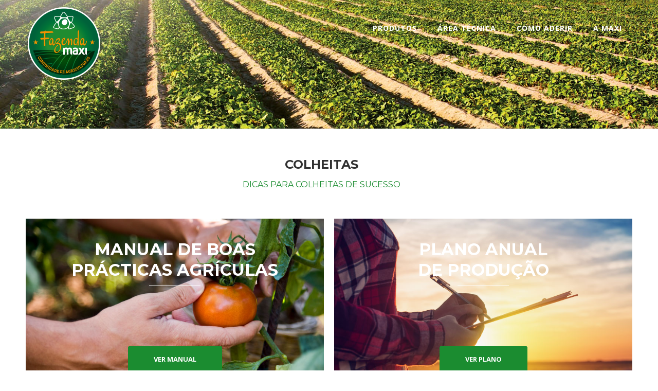

--- FILE ---
content_type: text/html; charset=UTF-8
request_url: https://www.fazendamaxi.co.ao/area-tecnica/colheitas/
body_size: 11772
content:
<!DOCTYPE html>
<!--[if lt IE 7]>      <html class="no-js ie lt-ie9 lt-ie8 lt-ie7" lang="pt-PT" prefix="og: https://ogp.me/ns#"> <![endif]-->
<!--[if IE 7]>         <html class="no-js ie lt-ie9 lt-ie8" lang="pt-PT" prefix="og: https://ogp.me/ns#"> <![endif]-->
<!--[if IE 8]>         <html class="no-js ie lt-ie9" lang="pt-PT" prefix="og: https://ogp.me/ns#"> <![endif]-->
<!--[if gt IE 8]>      <html class="no-js ie lt-ie10" lang="pt-PT" prefix="og: https://ogp.me/ns#"> <![endif]-->
<!--[if gt IE 9]><!--> <html class="no-ie" lang="pt-PT" prefix="og: https://ogp.me/ns#"> <!--<![endif]-->
<head>
    <meta charset="utf-8">
    		<link rel="icon" type="image/png" href="https://www.fazendamaxi.co.ao/wp-content/uploads/favicon-16x16-1.png" />
				<link rel="apple-touch-icon" href="https://www.fazendamaxi.co.ao/wp-content/uploads/android-icon-36x36-1.png">
				<link rel="apple-touch-icon" sizes="76x76" href="https://www.fazendamaxi.co.ao/wp-content/uploads/apple-icon-76x76-1.png">
				<link rel="apple-touch-icon" sizes="120x120" href="https://www.fazendamaxi.co.ao/wp-content/uploads/apple-icon-120x120-1.png">
				<link rel="apple-touch-icon" sizes="152x152" href="https://www.fazendamaxi.co.ao/wp-content/uploads/apple-icon-152x152-1.png">
	    <meta name="viewport" content="width=device-width, initial-scale=1.0" />
    <!--[if lte IE 9]>
        <script src="https://www.fazendamaxi.co.ao/wp-content/themes/dfd-ronneby/assets/js/html5shiv.js"></script>
    <![endif]-->
    <!--[if lte IE 8]>
        <script src="https://www.fazendamaxi.co.ao/wp-content/themes/dfd-ronneby/assets/js/excanvas.compiled.js"></script>
    <![endif]-->
    
	<link rel="alternate" type="application/rss+xml" title="Fazenda Maxi Feed" href="https://www.fazendamaxi.co.ao/feed/">
<script>!function(e,c){e[c]=e[c]+(e[c]&&" ")+"quform-js"}(document.documentElement,"className");</script>
<!-- Search Engine Optimization by Rank Math - https://s.rankmath.com/home -->
<title>Colheitas - Fazenda Maxi</title>
<meta name="description" content="COLHEITASMANUAL DE BOAS PRÁCTICAS AGRÍCULASPLANO ANUAL DE PRODUÇÃO"/>
<meta name="robots" content="index, follow, max-snippet:-1, max-video-preview:-1, max-image-preview:large"/>
<link rel="canonical" href="https://www.fazendamaxi.co.ao/area-tecnica/colheitas/" />
<meta property="og:locale" content="pt_PT" />
<meta property="og:type" content="article" />
<meta property="og:title" content="Colheitas - Fazenda Maxi" />
<meta property="og:description" content="COLHEITASMANUAL DE BOAS PRÁCTICAS AGRÍCULASPLANO ANUAL DE PRODUÇÃO" />
<meta property="og:url" content="https://www.fazendamaxi.co.ao/area-tecnica/colheitas/" />
<meta property="og:site_name" content="Fazenda Maxi" />
<meta property="og:updated_time" content="2019-08-11T20:18:17+00:00" />
<meta property="og:image" content="https://www.fazendamaxi.co.ao/wp-content/uploads/2019/02/csdcsd.jpg" />
<meta property="og:image:secure_url" content="https://www.fazendamaxi.co.ao/wp-content/uploads/2019/02/csdcsd.jpg" />
<meta property="og:image:width" content="1920" />
<meta property="og:image:height" content="1080" />
<meta property="og:image:alt" content="Colheitas" />
<meta property="og:image:type" content="image/jpeg" />
<meta name="twitter:card" content="summary_large_image" />
<meta name="twitter:title" content="Colheitas - Fazenda Maxi" />
<meta name="twitter:description" content="COLHEITASMANUAL DE BOAS PRÁCTICAS AGRÍCULASPLANO ANUAL DE PRODUÇÃO" />
<meta name="twitter:image" content="https://www.fazendamaxi.co.ao/wp-content/uploads/2019/02/csdcsd.jpg" />
<meta name="twitter:label1" content="Time to read" />
<meta name="twitter:data1" content="3 minutes" />
<!-- /Rank Math WordPress SEO plugin -->

<link rel='dns-prefetch' href='//fonts.googleapis.com' />
<link rel='dns-prefetch' href='//s.w.org' />
<link rel="alternate" type="application/rss+xml" title="Fazenda Maxi &raquo; Feed" href="https://www.fazendamaxi.co.ao/feed/" />
<link rel="alternate" type="application/rss+xml" title="Fazenda Maxi &raquo; Feed de comentários" href="https://www.fazendamaxi.co.ao/comments/feed/" />
<script type="text/javascript">
window._wpemojiSettings = {"baseUrl":"https:\/\/s.w.org\/images\/core\/emoji\/13.1.0\/72x72\/","ext":".png","svgUrl":"https:\/\/s.w.org\/images\/core\/emoji\/13.1.0\/svg\/","svgExt":".svg","source":{"concatemoji":"https:\/\/www.fazendamaxi.co.ao\/wp-includes\/js\/wp-emoji-release.min.js?ver=5.9.12"}};
/*! This file is auto-generated */
!function(e,a,t){var n,r,o,i=a.createElement("canvas"),p=i.getContext&&i.getContext("2d");function s(e,t){var a=String.fromCharCode;p.clearRect(0,0,i.width,i.height),p.fillText(a.apply(this,e),0,0);e=i.toDataURL();return p.clearRect(0,0,i.width,i.height),p.fillText(a.apply(this,t),0,0),e===i.toDataURL()}function c(e){var t=a.createElement("script");t.src=e,t.defer=t.type="text/javascript",a.getElementsByTagName("head")[0].appendChild(t)}for(o=Array("flag","emoji"),t.supports={everything:!0,everythingExceptFlag:!0},r=0;r<o.length;r++)t.supports[o[r]]=function(e){if(!p||!p.fillText)return!1;switch(p.textBaseline="top",p.font="600 32px Arial",e){case"flag":return s([127987,65039,8205,9895,65039],[127987,65039,8203,9895,65039])?!1:!s([55356,56826,55356,56819],[55356,56826,8203,55356,56819])&&!s([55356,57332,56128,56423,56128,56418,56128,56421,56128,56430,56128,56423,56128,56447],[55356,57332,8203,56128,56423,8203,56128,56418,8203,56128,56421,8203,56128,56430,8203,56128,56423,8203,56128,56447]);case"emoji":return!s([10084,65039,8205,55357,56613],[10084,65039,8203,55357,56613])}return!1}(o[r]),t.supports.everything=t.supports.everything&&t.supports[o[r]],"flag"!==o[r]&&(t.supports.everythingExceptFlag=t.supports.everythingExceptFlag&&t.supports[o[r]]);t.supports.everythingExceptFlag=t.supports.everythingExceptFlag&&!t.supports.flag,t.DOMReady=!1,t.readyCallback=function(){t.DOMReady=!0},t.supports.everything||(n=function(){t.readyCallback()},a.addEventListener?(a.addEventListener("DOMContentLoaded",n,!1),e.addEventListener("load",n,!1)):(e.attachEvent("onload",n),a.attachEvent("onreadystatechange",function(){"complete"===a.readyState&&t.readyCallback()})),(n=t.source||{}).concatemoji?c(n.concatemoji):n.wpemoji&&n.twemoji&&(c(n.twemoji),c(n.wpemoji)))}(window,document,window._wpemojiSettings);
</script>
<style type="text/css">
img.wp-smiley,
img.emoji {
	display: inline !important;
	border: none !important;
	box-shadow: none !important;
	height: 1em !important;
	width: 1em !important;
	margin: 0 0.07em !important;
	vertical-align: -0.1em !important;
	background: none !important;
	padding: 0 !important;
}
</style>
	<link rel="stylesheet" href="https://www.fazendamaxi.co.ao/wp-content/themes/dfd-ronneby/assets/fonts/dfd_icon_set/dfd_icon_set.css?ver=5.9.12">
<link rel="stylesheet" href="https://www.fazendamaxi.co.ao/wp-includes/css/dist/block-library/style.min.css?ver=5.9.12">
<style id='global-styles-inline-css' type='text/css'>
body{--wp--preset--color--black: #000000;--wp--preset--color--cyan-bluish-gray: #abb8c3;--wp--preset--color--white: #ffffff;--wp--preset--color--pale-pink: #f78da7;--wp--preset--color--vivid-red: #cf2e2e;--wp--preset--color--luminous-vivid-orange: #ff6900;--wp--preset--color--luminous-vivid-amber: #fcb900;--wp--preset--color--light-green-cyan: #7bdcb5;--wp--preset--color--vivid-green-cyan: #00d084;--wp--preset--color--pale-cyan-blue: #8ed1fc;--wp--preset--color--vivid-cyan-blue: #0693e3;--wp--preset--color--vivid-purple: #9b51e0;--wp--preset--gradient--vivid-cyan-blue-to-vivid-purple: linear-gradient(135deg,rgba(6,147,227,1) 0%,rgb(155,81,224) 100%);--wp--preset--gradient--light-green-cyan-to-vivid-green-cyan: linear-gradient(135deg,rgb(122,220,180) 0%,rgb(0,208,130) 100%);--wp--preset--gradient--luminous-vivid-amber-to-luminous-vivid-orange: linear-gradient(135deg,rgba(252,185,0,1) 0%,rgba(255,105,0,1) 100%);--wp--preset--gradient--luminous-vivid-orange-to-vivid-red: linear-gradient(135deg,rgba(255,105,0,1) 0%,rgb(207,46,46) 100%);--wp--preset--gradient--very-light-gray-to-cyan-bluish-gray: linear-gradient(135deg,rgb(238,238,238) 0%,rgb(169,184,195) 100%);--wp--preset--gradient--cool-to-warm-spectrum: linear-gradient(135deg,rgb(74,234,220) 0%,rgb(151,120,209) 20%,rgb(207,42,186) 40%,rgb(238,44,130) 60%,rgb(251,105,98) 80%,rgb(254,248,76) 100%);--wp--preset--gradient--blush-light-purple: linear-gradient(135deg,rgb(255,206,236) 0%,rgb(152,150,240) 100%);--wp--preset--gradient--blush-bordeaux: linear-gradient(135deg,rgb(254,205,165) 0%,rgb(254,45,45) 50%,rgb(107,0,62) 100%);--wp--preset--gradient--luminous-dusk: linear-gradient(135deg,rgb(255,203,112) 0%,rgb(199,81,192) 50%,rgb(65,88,208) 100%);--wp--preset--gradient--pale-ocean: linear-gradient(135deg,rgb(255,245,203) 0%,rgb(182,227,212) 50%,rgb(51,167,181) 100%);--wp--preset--gradient--electric-grass: linear-gradient(135deg,rgb(202,248,128) 0%,rgb(113,206,126) 100%);--wp--preset--gradient--midnight: linear-gradient(135deg,rgb(2,3,129) 0%,rgb(40,116,252) 100%);--wp--preset--duotone--dark-grayscale: url('#wp-duotone-dark-grayscale');--wp--preset--duotone--grayscale: url('#wp-duotone-grayscale');--wp--preset--duotone--purple-yellow: url('#wp-duotone-purple-yellow');--wp--preset--duotone--blue-red: url('#wp-duotone-blue-red');--wp--preset--duotone--midnight: url('#wp-duotone-midnight');--wp--preset--duotone--magenta-yellow: url('#wp-duotone-magenta-yellow');--wp--preset--duotone--purple-green: url('#wp-duotone-purple-green');--wp--preset--duotone--blue-orange: url('#wp-duotone-blue-orange');--wp--preset--font-size--small: 13px;--wp--preset--font-size--medium: 20px;--wp--preset--font-size--large: 36px;--wp--preset--font-size--x-large: 42px;}.has-black-color{color: var(--wp--preset--color--black) !important;}.has-cyan-bluish-gray-color{color: var(--wp--preset--color--cyan-bluish-gray) !important;}.has-white-color{color: var(--wp--preset--color--white) !important;}.has-pale-pink-color{color: var(--wp--preset--color--pale-pink) !important;}.has-vivid-red-color{color: var(--wp--preset--color--vivid-red) !important;}.has-luminous-vivid-orange-color{color: var(--wp--preset--color--luminous-vivid-orange) !important;}.has-luminous-vivid-amber-color{color: var(--wp--preset--color--luminous-vivid-amber) !important;}.has-light-green-cyan-color{color: var(--wp--preset--color--light-green-cyan) !important;}.has-vivid-green-cyan-color{color: var(--wp--preset--color--vivid-green-cyan) !important;}.has-pale-cyan-blue-color{color: var(--wp--preset--color--pale-cyan-blue) !important;}.has-vivid-cyan-blue-color{color: var(--wp--preset--color--vivid-cyan-blue) !important;}.has-vivid-purple-color{color: var(--wp--preset--color--vivid-purple) !important;}.has-black-background-color{background-color: var(--wp--preset--color--black) !important;}.has-cyan-bluish-gray-background-color{background-color: var(--wp--preset--color--cyan-bluish-gray) !important;}.has-white-background-color{background-color: var(--wp--preset--color--white) !important;}.has-pale-pink-background-color{background-color: var(--wp--preset--color--pale-pink) !important;}.has-vivid-red-background-color{background-color: var(--wp--preset--color--vivid-red) !important;}.has-luminous-vivid-orange-background-color{background-color: var(--wp--preset--color--luminous-vivid-orange) !important;}.has-luminous-vivid-amber-background-color{background-color: var(--wp--preset--color--luminous-vivid-amber) !important;}.has-light-green-cyan-background-color{background-color: var(--wp--preset--color--light-green-cyan) !important;}.has-vivid-green-cyan-background-color{background-color: var(--wp--preset--color--vivid-green-cyan) !important;}.has-pale-cyan-blue-background-color{background-color: var(--wp--preset--color--pale-cyan-blue) !important;}.has-vivid-cyan-blue-background-color{background-color: var(--wp--preset--color--vivid-cyan-blue) !important;}.has-vivid-purple-background-color{background-color: var(--wp--preset--color--vivid-purple) !important;}.has-black-border-color{border-color: var(--wp--preset--color--black) !important;}.has-cyan-bluish-gray-border-color{border-color: var(--wp--preset--color--cyan-bluish-gray) !important;}.has-white-border-color{border-color: var(--wp--preset--color--white) !important;}.has-pale-pink-border-color{border-color: var(--wp--preset--color--pale-pink) !important;}.has-vivid-red-border-color{border-color: var(--wp--preset--color--vivid-red) !important;}.has-luminous-vivid-orange-border-color{border-color: var(--wp--preset--color--luminous-vivid-orange) !important;}.has-luminous-vivid-amber-border-color{border-color: var(--wp--preset--color--luminous-vivid-amber) !important;}.has-light-green-cyan-border-color{border-color: var(--wp--preset--color--light-green-cyan) !important;}.has-vivid-green-cyan-border-color{border-color: var(--wp--preset--color--vivid-green-cyan) !important;}.has-pale-cyan-blue-border-color{border-color: var(--wp--preset--color--pale-cyan-blue) !important;}.has-vivid-cyan-blue-border-color{border-color: var(--wp--preset--color--vivid-cyan-blue) !important;}.has-vivid-purple-border-color{border-color: var(--wp--preset--color--vivid-purple) !important;}.has-vivid-cyan-blue-to-vivid-purple-gradient-background{background: var(--wp--preset--gradient--vivid-cyan-blue-to-vivid-purple) !important;}.has-light-green-cyan-to-vivid-green-cyan-gradient-background{background: var(--wp--preset--gradient--light-green-cyan-to-vivid-green-cyan) !important;}.has-luminous-vivid-amber-to-luminous-vivid-orange-gradient-background{background: var(--wp--preset--gradient--luminous-vivid-amber-to-luminous-vivid-orange) !important;}.has-luminous-vivid-orange-to-vivid-red-gradient-background{background: var(--wp--preset--gradient--luminous-vivid-orange-to-vivid-red) !important;}.has-very-light-gray-to-cyan-bluish-gray-gradient-background{background: var(--wp--preset--gradient--very-light-gray-to-cyan-bluish-gray) !important;}.has-cool-to-warm-spectrum-gradient-background{background: var(--wp--preset--gradient--cool-to-warm-spectrum) !important;}.has-blush-light-purple-gradient-background{background: var(--wp--preset--gradient--blush-light-purple) !important;}.has-blush-bordeaux-gradient-background{background: var(--wp--preset--gradient--blush-bordeaux) !important;}.has-luminous-dusk-gradient-background{background: var(--wp--preset--gradient--luminous-dusk) !important;}.has-pale-ocean-gradient-background{background: var(--wp--preset--gradient--pale-ocean) !important;}.has-electric-grass-gradient-background{background: var(--wp--preset--gradient--electric-grass) !important;}.has-midnight-gradient-background{background: var(--wp--preset--gradient--midnight) !important;}.has-small-font-size{font-size: var(--wp--preset--font-size--small) !important;}.has-medium-font-size{font-size: var(--wp--preset--font-size--medium) !important;}.has-large-font-size{font-size: var(--wp--preset--font-size--large) !important;}.has-x-large-font-size{font-size: var(--wp--preset--font-size--x-large) !important;}
</style>
<link rel="stylesheet" href="https://www.fazendamaxi.co.ao/wp-content/plugins/simple-weather/css/simple-weather.css?ver=4.0">
<link rel="stylesheet" href="https://www.fazendamaxi.co.ao/wp-content/plugins/quform/cache/quform.css?ver=1645385727">
<link rel="stylesheet" href="https://www.fazendamaxi.co.ao/wp-content/themes/dfd-ronneby/assets/css/visual-composer.css">
<link rel="stylesheet" href="https://www.fazendamaxi.co.ao/wp-content/themes/dfd-ronneby/assets/css/app.css">
<link rel="stylesheet" href="https://www.fazendamaxi.co.ao/wp-content/themes/dfd-ronneby/assets/css/mobile-responsive.css">
<link rel="stylesheet" href="//www.fazendamaxi.co.ao/wp-content/uploads/redux/options.css">
<link rel="stylesheet" href="https://www.fazendamaxi.co.ao/wp-content/themes/dfd-ronneby_child/style.css">
<style id='main-style-inline-css' type='text/css'>
body {background-repeat: repeat !important;}
</style>
<link rel="stylesheet" href="https://www.fazendamaxi.co.ao/wp-content/themes/dfd-ronneby/assets/css/site-preloader.css">
<link rel="stylesheet" href="https://www.fazendamaxi.co.ao/wp-content/plugins/js_composer/assets/css/js_composer.min.css?ver=6.4.2">
<link rel="stylesheet" href="https://fonts.googleapis.com/css?family=Montserrat%3A100%2C200%2C300%2C400%2C500%2C600%2C700%2C800%2C900%2C100italic%2C200italic%2C300italic%2C400italic%2C500italic%2C600italic%2C700italic%2C800italic%2C900italic%7COpen+Sans%3A300%2C400%2C600%2C700%2C800%2C300italic%2C400italic%2C600italic%2C700italic%2C800italic%7CCairo%3A200%2C300%2C400%2C600%2C700%2C900&#038;subset=latin-ext&#038;ver=1592933661">
<script type='text/javascript' src='https://www.fazendamaxi.co.ao/wp-includes/js/jquery/jquery.min.js?ver=3.6.0' id='jquery-core-js'></script>
<script type='text/javascript' src='https://www.fazendamaxi.co.ao/wp-includes/js/jquery/jquery-migrate.min.js?ver=3.3.2' id='jquery-migrate-js'></script>
<script type='text/javascript' src='https://www.fazendamaxi.co.ao/wp-content/plugins/revslider/public/assets/js/rbtools.min.js?ver=6.5.15' async id='tp-tools-js'></script>
<script type='text/javascript' src='https://www.fazendamaxi.co.ao/wp-content/plugins/revslider/public/assets/js/rs6.min.js?ver=6.5.15' async id='revmin-js'></script>
<script type='text/javascript' src='https://www.fazendamaxi.co.ao/wp-content/plugins/wonderplugin-lightbox/engine/wonderpluginlightbox.js?ver=7.9' id='wonderplugin-lightbox-script-js'></script>
<script type='text/javascript' src='https://www.fazendamaxi.co.ao/wp-content/themes/dfd-ronneby/assets/js/jquery.queryloader2.min.js' id='dfd_queryloader2-js'></script>
<link rel="https://api.w.org/" href="https://www.fazendamaxi.co.ao/wp-json/" /><link rel="alternate" type="application/json" href="https://www.fazendamaxi.co.ao/wp-json/wp/v2/pages/926" /><link rel="EditURI" type="application/rsd+xml" title="RSD" href="https://www.fazendamaxi.co.ao/xmlrpc.php?rsd" />
<link rel="wlwmanifest" type="application/wlwmanifest+xml" href="https://www.fazendamaxi.co.ao/wp-includes/wlwmanifest.xml" /> 
<meta name="generator" content="WordPress 5.9.12" />
<link rel='shortlink' href='https://www.fazendamaxi.co.ao/?p=926' />
<link rel="alternate" type="application/json+oembed" href="https://www.fazendamaxi.co.ao/wp-json/oembed/1.0/embed?url=https%3A%2F%2Fwww.fazendamaxi.co.ao%2Farea-tecnica%2Fcolheitas%2F" />
<link rel="alternate" type="text/xml+oembed" href="https://www.fazendamaxi.co.ao/wp-json/oembed/1.0/embed?url=https%3A%2F%2Fwww.fazendamaxi.co.ao%2Farea-tecnica%2Fcolheitas%2F&#038;format=xml" />
<style type="text/css">.recentcomments a{display:inline !important;padding:0 !important;margin:0 !important;}</style><meta name="generator" content="Powered by WPBakery Page Builder - drag and drop page builder for WordPress."/>
<meta name="generator" content="Powered by Slider Revolution 6.5.15 - responsive, Mobile-Friendly Slider Plugin for WordPress with comfortable drag and drop interface." />
<script type="text/javascript">jQuery(document).ready(function(){
					jQuery(".ult_modal-body iframe").each(function(index, element) {
						var w = jQuery(this).attr("width");
						var h = jQuery(this).attr("height");
						var st = '<style type="text/css" id="modal-css">';
							st += "#"+jQuery(this).closest(".ult-overlay").attr("id")+" iframe{width:"+w+"px !important;height:"+h+"px !important;}";
							st += ".fluid-width-video-wrapper{padding: 0 !important;}";
							st += "</style>";
						jQuery("head").append(st);
					});
				});</script><script>function setREVStartSize(e){
			//window.requestAnimationFrame(function() {
				window.RSIW = window.RSIW===undefined ? window.innerWidth : window.RSIW;
				window.RSIH = window.RSIH===undefined ? window.innerHeight : window.RSIH;
				try {
					var pw = document.getElementById(e.c).parentNode.offsetWidth,
						newh;
					pw = pw===0 || isNaN(pw) ? window.RSIW : pw;
					e.tabw = e.tabw===undefined ? 0 : parseInt(e.tabw);
					e.thumbw = e.thumbw===undefined ? 0 : parseInt(e.thumbw);
					e.tabh = e.tabh===undefined ? 0 : parseInt(e.tabh);
					e.thumbh = e.thumbh===undefined ? 0 : parseInt(e.thumbh);
					e.tabhide = e.tabhide===undefined ? 0 : parseInt(e.tabhide);
					e.thumbhide = e.thumbhide===undefined ? 0 : parseInt(e.thumbhide);
					e.mh = e.mh===undefined || e.mh=="" || e.mh==="auto" ? 0 : parseInt(e.mh,0);
					if(e.layout==="fullscreen" || e.l==="fullscreen")
						newh = Math.max(e.mh,window.RSIH);
					else{
						e.gw = Array.isArray(e.gw) ? e.gw : [e.gw];
						for (var i in e.rl) if (e.gw[i]===undefined || e.gw[i]===0) e.gw[i] = e.gw[i-1];
						e.gh = e.el===undefined || e.el==="" || (Array.isArray(e.el) && e.el.length==0)? e.gh : e.el;
						e.gh = Array.isArray(e.gh) ? e.gh : [e.gh];
						for (var i in e.rl) if (e.gh[i]===undefined || e.gh[i]===0) e.gh[i] = e.gh[i-1];
											
						var nl = new Array(e.rl.length),
							ix = 0,
							sl;
						e.tabw = e.tabhide>=pw ? 0 : e.tabw;
						e.thumbw = e.thumbhide>=pw ? 0 : e.thumbw;
						e.tabh = e.tabhide>=pw ? 0 : e.tabh;
						e.thumbh = e.thumbhide>=pw ? 0 : e.thumbh;
						for (var i in e.rl) nl[i] = e.rl[i]<window.RSIW ? 0 : e.rl[i];
						sl = nl[0];
						for (var i in nl) if (sl>nl[i] && nl[i]>0) { sl = nl[i]; ix=i;}
						var m = pw>(e.gw[ix]+e.tabw+e.thumbw) ? 1 : (pw-(e.tabw+e.thumbw)) / (e.gw[ix]);
						newh =  (e.gh[ix] * m) + (e.tabh + e.thumbh);
					}
					var el = document.getElementById(e.c);
					if (el!==null && el) el.style.height = newh+"px";
					el = document.getElementById(e.c+"_wrapper");
					if (el!==null && el) {
						el.style.height = newh+"px";
						el.style.display = "block";
					}
				} catch(e){
					console.log("Failure at Presize of Slider:" + e)
				}
			//});
		  };</script>
<style type="text/css" data-type="vc_shortcodes-custom-css">.vc_custom_1545257663208{padding-right: 40px !important;}.vc_custom_1565554673933{padding-right: 20px !important;padding-left: 20px !important;}.vc_custom_1565554688107{padding-right: 20px !important;padding-left: 20px !important;}.vc_custom_1558383250115{background-position: center !important;background-repeat: no-repeat !important;background-size: cover !important;}.vc_custom_1559255593218{background-image: url(https://www.fazendamaxi.co.ao/wp-content/uploads/2019/05/banner-boas-praticas-colheitas.jpg?id=2560) !important;background-position: center !important;background-repeat: no-repeat !important;background-size: cover !important;}.vc_custom_1559255602482{background-image: url(https://www.fazendamaxi.co.ao/wp-content/uploads/2019/05/banner-planeamento-colheitas.jpg?id=2561) !important;background-position: center !important;background-repeat: no-repeat !important;background-size: cover !important;}</style><noscript><style> .wpb_animate_when_almost_visible { opacity: 1; }</style></noscript></head>
<body class="page-template page-template-page-custom-with-header page-template-page-custom-with-header-php page page-id-926 page-child parent-pageid-863 dfd-page-title-colheitas dfd-smooth-scroll wpb-js-composer js-comp-ver-6.4.2 vc_responsive" data-directory="https://www.fazendamaxi.co.ao/wp-content/themes/dfd-ronneby"  data-header-responsive-width="1101" data-lazy-load-offset="140%" data-share-pretty="Share" data-next-pretty="next" data-prev-pretty="prev">
					<script type="text/javascript">
				(function($) {
					$('head').append('<style type="text/css">#qLpercentage {font-family: Montserrat;font-size: 45px;text-transform: uppercase;line-height: 55px;letter-spacing: 2px;color: #ffffff;}</style>');
				})(jQuery);
				</script>
							<div id="qLoverlay">';
				<div id="qLbar_wrap" class="dfd_preloader_css_animation dfd-percentage-enabled" style="">
					<div id="dfd-preloader-animation" class="dfd-preloader-style-2"><span class="item-one"></span><span class="item-two"></span><span class="item-three"></span><span class="item-four"></span><span class="item-five"></span></div><script type="text/javascript">
										(function($) {
											$("head").append("<style>#qLoverlay #qLbar_wrap #dfd-preloader-animation.dfd-preloader-style-1,\n									#qLoverlay #qLbar_wrap #dfd-preloader-animation.dfd-preloader-style-4,\n									#qLoverlay #qLbar_wrap #dfd-preloader-animation.dfd-preloader-style-3 {border-top-color: #1b8c30}\n									#qLoverlay #qLbar_wrap #dfd-preloader-animation.dfd-preloader-style-2 span.item-one,\n									#qLoverlay #qLbar_wrap #dfd-preloader-animation.dfd-preloader-style-2 span.item-two {border-color: #1b8c30}\n									#qLoverlay #qLbar_wrap #dfd-preloader-animation.dfd-preloader-style-5 {background: -webkit-linear-gradient(#1b8c30 -50%,transparent 70%);background: -moz-linear-gradient(#1b8c30 -50%,transparent 70%);background: -o-linear-gradient(#1b8c30 -50%,transparent 70%);background: -ms-linear-gradient(#1b8c30 -50%,transparent 70%);background: linear-gradient(#1b8c30 -50%,transparent 70%);}\n									#qLoverlay #qLbar_wrap #dfd-preloader-animation.dfd-preloader-style-6 span,\n									#qLoverlay #qLbar_wrap #dfd-preloader-animation.dfd-preloader-style-7 span,\n									#qLoverlay #qLbar_wrap #dfd-preloader-animation.dfd-preloader-style-8 span,\n									#qLoverlay #qLbar_wrap #dfd-preloader-animation.dfd-preloader-style-9 span,\n									#qLoverlay #qLbar_wrap #dfd-preloader-animation.dfd-preloader-style-10 span,\n									#qLoverlay #qLbar_wrap #dfd-preloader-animation.dfd-preloader-style-11,\n									#qLoverlay #qLbar_wrap #dfd-preloader-animation.dfd-preloader-style-12 span,\n									#qLoverlay #qLbar_wrap #dfd-preloader-animation.dfd-preloader-style-13 span,\n									#qLoverlay #qLbar_wrap #dfd-preloader-animation.dfd-preloader-style-13 span:before,\n									#qLoverlay #qLbar_wrap #dfd-preloader-animation.dfd-preloader-style-14 span.item-two,\n									#qLoverlay #qLbar_wrap #dfd-preloader-animation.dfd-preloader-style-16 span {background: #1b8c30;}\n									#qLoverlay #qLbar_wrap #dfd-preloader-animation.dfd-preloader-style-14 span.item-one,\n									#qLoverlay #qLbar_wrap #dfd-preloader-animation.dfd-preloader-style-15 span.item-two {border-color: #1b8c30 transparent;}\n									#qLoverlay #qLbar_wrap #dfd-preloader-animation.dfd-preloader-style-15 span.item-one {border-color: transparent #1b8c30;}</style>");
										})(jQuery);
									</script>				</div>
			</div>
					
				<div class="form-search-section" style="display: none;">
	<div class="row">
		<form role="search" method="get" id="searchform_69676da2ab153" class="form-search" action="https://www.fazendamaxi.co.ao/">
	<i class="dfdicon-header-search-icon inside-search-icon"></i>
	<input type="text" value="" name="s" id="s_69676da2ab152" class="search-query" placeholder="Search on site...">
	<input type="submit" value="Search" class="btn">
	<i class="header-search-switcher close-search"></i>
	</form>	</div>
</div><div id="header-container" class="header-style-2 header-layout-boxed sticky-header-enabled fade logo-position-left menu-position-top  dfd-new-headers dfd-enable-mega-menu dfd-enable-headroom dfd-header-layout-fixed without-top-panel dfd-header-buttons-disabled">
	<section id="header">
						<div class="header-wrap">
			<div class="row decorated">
				<div class="columns twelve header-main-panel">
					<div class="header-col-left">
						<div class="mobile-logo">
															<a href="https://www.fazendamaxi.co.ao" title="Home"><img src="https://www.fazendamaxi.co.ao/wp-content/uploads/logo-mobile.png" alt="logo"/></a>
													</div>
														<div class="logo-for-panel">
		<div class="inline-block">
			<a href="https://www.fazendamaxi.co.ao/">
				<img src="https://www.fazendamaxi.co.ao/wp-content/uploads/2019/01/300x400-150x200.png" alt="Fazenda Maxi" data-retina="" data-retina_w="" data-retina_h="" style="height: 200px;" />
			</a>
		</div>
	</div>
																	</div>
					<div class="header-col-right text-center clearfix">
															<div class="header-icons-wrapper">
									<div class="dl-menuwrapper">
	<a href="#sidr" class="dl-trigger icon-mobile-menu dfd-vertical-aligned" id="mobile-menu">
		<span class="icon-wrap dfd-middle-line"></span>
		<span class="icon-wrap dfd-top-line"></span>
		<span class="icon-wrap dfd-bottom-line"></span>
	</a>
</div>																												<div class="form-search-wrap">
		<a href="#" class="header-search-switcher dfd-icon-zoom"></a>
	</div>
																	</div>
																			</div>
					<div class="header-col-fluid">
													<a href="https://www.fazendamaxi.co.ao/" title="Home" class="fixed-header-logo">
								<img src="https://www.fazendamaxi.co.ao/wp-content/uploads/2019/01/logowhite.png" alt="logo"/>
							</a>
												<nav class="mega-menu clearfix dfd-disable-menu-delimiters dfd-disable-menu-line-animated text-right" id="main_mega_menu">
	<ul id="menu-menu" class="nav-menu menu-primary-navigation menu-clonable-for-mobiles"><li id="nav-menu-item-542-69676da2ac225" class="mega-menu-item nav-item menu-item-depth-0 "><a href="https://www.fazendamaxi.co.ao/#produtos" class="menu-link main-menu-link item-title">Produtos</a></li>
<li id="nav-menu-item-2394-69676da2ac26f" class="mega-menu-item nav-item menu-item-depth-0 "><a href="https://www.fazendamaxi.co.ao/#areatecnica" class="menu-link main-menu-link item-title">Área Técnica</a></li>
<li id="nav-menu-item-1087-69676da2ac2a5" class="mega-menu-item nav-item menu-item-depth-0 "><a href="https://www.fazendamaxi.co.ao/como-aderir/" class="menu-link main-menu-link item-title">Como Aderir</a></li>
<li id="nav-menu-item-545-69676da2ac2d7" class="mega-menu-item nav-item menu-item-depth-0 "><a target="_blank" href="http://www.maxi.co.ao/" class="menu-link main-menu-link item-title">A Maxi</a></li>
</ul>	<i class="carousel-nav prev dfd-icon-left_2"></i>
	<i class="carousel-nav next dfd-icon-right_2"></i>
</nav>
					</div>
				</div>
			</div>
		</div>
			</section>
	</div>			<div id="main-wrap" class="">
				<div id="change_wrap_div">
<div id="stuning-header">
	<div class="dfd-stuning-header-bg-container" style="background-image: url(https://www.fazendamaxi.co.ao/wp-content/uploads/2019/02/horizonte.jpg);background-position: center top;background-size: initial;background-attachment: fixed;">
			</div>
	<div class="stuning-header-inner">
		<div class="row">
			<div class="twelve columns">
				<div class="page-title-inner  page-title-inner-bgcheck text-center" >
					<div class="page-title-inner-wrap">
																																			</div>
									</div>
			</div>
		</div>
	</div>
</div>


<section id="layout" class="no-title">


        	<div  class="vc-row-wrapper " data-parallax_sense="30"><div class="wpb_row row" >
	<div class="twelve columns vc-column-extra-class-69676da2b1329 vc_custom_1545257663208" data-parallax_sense="30">
		<div class="wpb_wrapper">
			<div class="dfd-spacer-module"  data-units="px" data-wide_resolution="1280" data-wide_size="50" data-normal_resolution="1024" data-normal_size="50" data-tablet_resolution="800" data-tablet_size="50" data-mobile_resolution="480" data-mobile_size="50" style="height: 50px;"></div><div class="dfd-heading-shortcode"><div class="dfd-heading-module-wrap  text-center style_01 dfd-heading-69676da2b1439 dfd-disable-resposive-headings" id="dfd-heading-69676da2b1439" ><div class="inline-block"><div class="dfd-heading-module"><h3 class="widget-title dfd-title " style="font-size: 24px; line-height: 40px; ">COLHEITAS</h3><h4 class="widget-sub-title dfd-sub-title " style="font-size: 16px; ">DICAS PARA COLHEITAS DE SUCESSO</h4></div></div></div><script type="text/javascript">
									(function($) {
										$("head").append("<style>.dfd-heading-69676da2b1439 .dfd-heading-module .widget-title {margin-bottom:10px;}.dfd-heading-69676da2b1439.dfd-heading-module-wrap .dfd-heading-module .dfd-heading-delimiter {margin-top:10px;margin-bottom:10px;}</style>");
									})(jQuery);
								</script></div><div class="dfd-spacer-module"  data-units="px" data-wide_resolution="1280" data-wide_size="50" data-normal_resolution="1024" data-normal_size="50" data-tablet_resolution="800" data-tablet_size="35" data-mobile_resolution="480" data-mobile_size="35" style="height: 50px;"></div>
		</div> 
	</div> 
</div><div class="dfd-row-bg-overlay" style="opacity: 0.8;"></div></div><div  class="vc-row-wrapper " data-parallax_sense="30"><div class="wpb_row row" >
	<div class="six columns vc-column-extra-class-69676da2b18bc vc_custom_1565554673933" data-parallax_sense="30">
		<div class="wpb_wrapper">
			<div class="vc-row-wrapper vc_inner vc_row-fluid dfd-inner-row-69676da2b1b92 vc_custom_1558383250115"><div class="row wpb_row"><div class="vc-column-hover-69676da2b1e54 columns twelve vc_custom_1559255593218"><div class="wpb_wrapper"><div class="dfd-spacer-module"  data-units="px" data-wide_resolution="1280" data-wide_size="40" data-normal_resolution="1024" data-normal_size="40" data-tablet_resolution="800" data-tablet_size="40" data-mobile_resolution="480" data-mobile_size="40" style="height: 40px;"></div><div class="dfd-heading-shortcode"><div class="dfd-heading-module-wrap  text-center style_01 dfd-heading-69676da2b1f65 dfd-disable-resposive-headings" id="dfd-heading-69676da2b1f65" ><div class="inline-block"><div class="dfd-heading-module"><h3 class="widget-title dfd-title " style="color: #ffffff !important; "><strong>MANUAL DE BOAS<br />
PRÁCTICAS AGRÍCULAS</strong></h3><div class="dfd-heading-delimiter dfd-img-lazy-load"></div></div></div></div><script type="text/javascript">
									(function($) {
										$("head").append("<style>.dfd-heading-69676da2b1f65.dfd-heading-module-wrap .dfd-heading-module .dfd-heading-delimiter {border-bottom-style:solid;border-bottom-width:1px;width:100px;border-bottom-color:#ffffff;}.dfd-heading-69676da2b1f65.dfd-heading-module-wrap .dfd-heading-module .dfd-heading-delimiter {margin-top:10px;margin-bottom:10px;}</style>");
									})(jQuery);
								</script></div><div class="dfd-spacer-module"  data-units="px" data-wide_resolution="1280" data-wide_size="100" data-normal_resolution="1024" data-normal_size="100" data-tablet_resolution="800" data-tablet_size="100" data-mobile_resolution="480" data-mobile_size="100" style="height: 100px;"></div><div id="dfd-button-69676da2b208d" class="dfd-button-module-wrap dfd-button-69676da2b208d"><div class="dfd-button-module wplightbox style_1 text-center dfd-horizontal dfd-top-to-bottom dfd-button-icon-left dfd-button-icon-hover-simple" ><a href="/wp-content/uploads/manual-de-boas-practicas-agricolas.pdf" class="dfd-button-link"><span class="dfd-button-inner-cover"><span class="dfd-button-text-main">VER MANUAL</span></span></a></div><script type="text/javascript">
									(function($) {$("head").append("<style>#dfd-button-69676da2b208d.dfd-button-module-wrap .dfd-button-module .dfd-button-link .dfd-button-inner-cover .dfd-button-text-main,.dfd-button-69676da2b208d.dfd-button-module-wrap .dfd-button-module .dfd-button-link .dfd-button-inner-cover .dfd-button-text-main {color: #ffffff}#dfd-button-69676da2b208d.dfd-button-module-wrap .dfd-button-module .dfd-button-link .dfd-button-inner-cover,.dfd-button-69676da2b208d.dfd-button-module-wrap .dfd-button-module .dfd-button-link .dfd-button-border-decoration,.dfd-button-69676da2b208d.dfd-button-module-wrap .dfd-button-module .dfd-button-link .dfd-button-inner-cover {border-radius:2px;}#dfd-button-69676da2b208d.dfd-button-module-wrap .dfd-button-module:not(.style_4) .dfd-button-link .dfd-button-inner-cover:before,#dfd-button-69676da2b208d.dfd-button-module-wrap .dfd-button-module.style_4 .dfd-button-link .dfd-button-inner-cover:after,#dfd-button-69676da2b208d.dfd-button-module-wrap .dfd-button-module.style_6 .dfd-button-link .dfd-button-inner-cover .dfd-button-text-main,.dfd-button-69676da2b208d.dfd-button-module-wrap .dfd-button-module:not(.style_4) .dfd-button-link .dfd-button-inner-cover:before,.dfd-button-69676da2b208d.dfd-button-module-wrap .dfd-button-module.style_4 .dfd-button-link .dfd-button-inner-cover:after,.dfd-button-69676da2b208d.dfd-button-module-wrap .dfd-button-module.style_6 .dfd-button-link .dfd-button-inner-cover .dfd-button-text-main {background: #1b8c30;border-style:solid;border-width:1px;border-radius:2px;border-color:#1b8c30;}#dfd-button-69676da2b208d.dfd-button-module-wrap .dfd-button-module:not(.style_6) .dfd-button-link:hover .dfd-button-inner-cover .dfd-button-text-main,#dfd-button-69676da2b208d.dfd-button-module-wrap .dfd-button-module .dfd-button-link .dfd-button-inner-cover .dfd-button-text-hover,.dfd-button-69676da2b208d.dfd-button-module-wrap .dfd-button-module:not(.style_6) .dfd-button-link:hover .dfd-button-inner-cover .dfd-button-text-main,.dfd-button-69676da2b208d.dfd-button-module-wrap .dfd-button-module .dfd-button-link .dfd-button-inner-cover .dfd-button-text-hover {color: #ffffff;}#dfd-button-69676da2b208d.dfd-button-module-wrap .dfd-button-module .dfd-button-link:hover .dfd-button-inner-cover,.dfd-button-69676da2b208d.dfd-button-module-wrap .dfd-button-module .dfd-button-link:hover .dfd-button-border-decoration,.dfd-button-69676da2b208d.dfd-button-module-wrap .dfd-button-module .dfd-button-link:hover .dfd-button-inner-cover {border-radius:2px;}#dfd-button-69676da2b208d.dfd-button-module-wrap .dfd-button-module:not(.style_4) .dfd-button-link .dfd-button-inner-cover:after,#dfd-button-69676da2b208d.dfd-button-module-wrap .dfd-button-module.style_4 .dfd-button-link .dfd-button-inner-cover:before,#dfd-button-69676da2b208d.dfd-button-module-wrap .dfd-button-module .dfd-button-link .dfd-button-inner-cover .dfd-button-text-hover .dfd-button-69676da2b208d.dfd-button-module-wrap .dfd-button-module:not(.style_4) .dfd-button-link .dfd-button-inner-cover:after,.dfd-button-69676da2b208d.dfd-button-module-wrap .dfd-button-module.style_4 .dfd-button-link .dfd-button-inner-cover:before,.dfd-button-69676da2b208d.dfd-button-module-wrap .dfd-button-module .dfd-button-link .dfd-button-inner-cover .dfd-button-text-hover {background: #f78800;border-style:solid;border-width:1px;border-radius:2px;border-color:#f78800;}#dfd-button-69676da2b208d.dfd-button-module-wrap .dfd-button-module.style_3 .dfd-button-link:hover .dfd-button-inner-cover:before,#dfd-button-69676da2b208d.dfd-button-module-wrap .dfd-button-module.style_4 .dfd-button-link:hover .dfd-button-inner-cover:before,.dfd-button-69676da2b208d.dfd-button-module-wrap .dfd-button-module.style_3 .dfd-button-link:hover .dfd-button-inner-cover:before,.dfd-button-69676da2b208d.dfd-button-module-wrap .dfd-button-module.style_4 .dfd-button-link:hover .dfd-button-inner-cover:before {border-style:solid;border-width:1px;border-radius:2px;border-color:#f78800;}</style>")
									})(jQuery);
								</script></div><div class="dfd-spacer-module"  data-units="px" data-wide_resolution="1280" data-wide_size="25" data-normal_resolution="1024" data-normal_size="25" data-tablet_resolution="800" data-tablet_size="25" data-mobile_resolution="480" data-mobile_size="25" style="height: 25px;"></div></div></div></div></div><div class="dfd-spacer-module"  data-units="px" data-wide_resolution="1280" data-wide_size="25" data-normal_resolution="1024" data-normal_size="25" data-tablet_resolution="800" data-tablet_size="25" data-mobile_resolution="480" data-mobile_size="25" style="height: 25px;"></div>
		</div> <script type="text/javascript">(function($) {$("head").append("<style>@media (max-width: 799px){.columns.vc-column-extra-class-69676da2b18bc{padding-left: 30px !important;padding-right: 30px !important;}}.columns.vc-column-extra-class-69676da2b18bc {background-position: center center !important;}</style>");})(jQuery);</script>
	</div> 

	<div class="six columns vc-column-extra-class-69676da2b22df vc_custom_1565554688107" data-parallax_sense="30">
		<div class="wpb_wrapper">
			<div class="vc-row-wrapper vc_inner vc_row-fluid dfd-inner-row-69676da2b23d5"><div class="row wpb_row"><div class="vc-column-hover-69676da2b24ec columns twelve vc_custom_1559255602482"><div class="wpb_wrapper"><div class="dfd-spacer-module"  data-units="px" data-wide_resolution="1280" data-wide_size="40" data-normal_resolution="1024" data-normal_size="40" data-tablet_resolution="800" data-tablet_size="40" data-mobile_resolution="480" data-mobile_size="40" style="height: 40px;"></div><div class="dfd-heading-shortcode"><div class="dfd-heading-module-wrap  text-center style_01 dfd-heading-69676da2b25ce dfd-disable-resposive-headings" id="dfd-heading-69676da2b25ce" ><div class="inline-block"><div class="dfd-heading-module"><h3 class="widget-title dfd-title " style="color: #ffffff !important; "><strong>PLANO ANUAL<br />
DE PRODUÇÃO</strong></h3><div class="dfd-heading-delimiter dfd-img-lazy-load"></div></div></div></div><script type="text/javascript">
									(function($) {
										$("head").append("<style>.dfd-heading-69676da2b25ce.dfd-heading-module-wrap .dfd-heading-module .dfd-heading-delimiter {border-bottom-style:solid;border-bottom-width:1px;width:100px;border-bottom-color:#ffffff;}.dfd-heading-69676da2b25ce.dfd-heading-module-wrap .dfd-heading-module .dfd-heading-delimiter {margin-top:10px;margin-bottom:10px;}</style>");
									})(jQuery);
								</script></div><div class="dfd-spacer-module"  data-units="px" data-wide_resolution="1280" data-wide_size="100" data-normal_resolution="1024" data-normal_size="100" data-tablet_resolution="800" data-tablet_size="100" data-mobile_resolution="480" data-mobile_size="100" style="height: 100px;"></div><div id="dfd-button-69676da2b26dc" class="dfd-button-module-wrap dfd-button-69676da2b26dc"><div class="dfd-button-module wplightbox style_1 text-center dfd-horizontal dfd-top-to-bottom dfd-button-icon-left dfd-button-icon-hover-simple" ><a href="/wp-content/uploads/plano-anual-de-producao-e-controlo.pdf" class="dfd-button-link"><span class="dfd-button-inner-cover"><span class="dfd-button-text-main">VER PLANO</span></span></a></div><script type="text/javascript">
									(function($) {$("head").append("<style>#dfd-button-69676da2b26dc.dfd-button-module-wrap .dfd-button-module .dfd-button-link .dfd-button-inner-cover .dfd-button-text-main,.dfd-button-69676da2b26dc.dfd-button-module-wrap .dfd-button-module .dfd-button-link .dfd-button-inner-cover .dfd-button-text-main {color: #ffffff}#dfd-button-69676da2b26dc.dfd-button-module-wrap .dfd-button-module .dfd-button-link .dfd-button-inner-cover,.dfd-button-69676da2b26dc.dfd-button-module-wrap .dfd-button-module .dfd-button-link .dfd-button-border-decoration,.dfd-button-69676da2b26dc.dfd-button-module-wrap .dfd-button-module .dfd-button-link .dfd-button-inner-cover {border-radius:2px;}#dfd-button-69676da2b26dc.dfd-button-module-wrap .dfd-button-module:not(.style_4) .dfd-button-link .dfd-button-inner-cover:before,#dfd-button-69676da2b26dc.dfd-button-module-wrap .dfd-button-module.style_4 .dfd-button-link .dfd-button-inner-cover:after,#dfd-button-69676da2b26dc.dfd-button-module-wrap .dfd-button-module.style_6 .dfd-button-link .dfd-button-inner-cover .dfd-button-text-main,.dfd-button-69676da2b26dc.dfd-button-module-wrap .dfd-button-module:not(.style_4) .dfd-button-link .dfd-button-inner-cover:before,.dfd-button-69676da2b26dc.dfd-button-module-wrap .dfd-button-module.style_4 .dfd-button-link .dfd-button-inner-cover:after,.dfd-button-69676da2b26dc.dfd-button-module-wrap .dfd-button-module.style_6 .dfd-button-link .dfd-button-inner-cover .dfd-button-text-main {background: #1b8c30;border-style:solid;border-width:1px;border-radius:2px;border-color:#1b8c30;}#dfd-button-69676da2b26dc.dfd-button-module-wrap .dfd-button-module:not(.style_6) .dfd-button-link:hover .dfd-button-inner-cover .dfd-button-text-main,#dfd-button-69676da2b26dc.dfd-button-module-wrap .dfd-button-module .dfd-button-link .dfd-button-inner-cover .dfd-button-text-hover,.dfd-button-69676da2b26dc.dfd-button-module-wrap .dfd-button-module:not(.style_6) .dfd-button-link:hover .dfd-button-inner-cover .dfd-button-text-main,.dfd-button-69676da2b26dc.dfd-button-module-wrap .dfd-button-module .dfd-button-link .dfd-button-inner-cover .dfd-button-text-hover {color: #ffffff;}#dfd-button-69676da2b26dc.dfd-button-module-wrap .dfd-button-module .dfd-button-link:hover .dfd-button-inner-cover,.dfd-button-69676da2b26dc.dfd-button-module-wrap .dfd-button-module .dfd-button-link:hover .dfd-button-border-decoration,.dfd-button-69676da2b26dc.dfd-button-module-wrap .dfd-button-module .dfd-button-link:hover .dfd-button-inner-cover {border-radius:2px;}#dfd-button-69676da2b26dc.dfd-button-module-wrap .dfd-button-module:not(.style_4) .dfd-button-link .dfd-button-inner-cover:after,#dfd-button-69676da2b26dc.dfd-button-module-wrap .dfd-button-module.style_4 .dfd-button-link .dfd-button-inner-cover:before,#dfd-button-69676da2b26dc.dfd-button-module-wrap .dfd-button-module .dfd-button-link .dfd-button-inner-cover .dfd-button-text-hover .dfd-button-69676da2b26dc.dfd-button-module-wrap .dfd-button-module:not(.style_4) .dfd-button-link .dfd-button-inner-cover:after,.dfd-button-69676da2b26dc.dfd-button-module-wrap .dfd-button-module.style_4 .dfd-button-link .dfd-button-inner-cover:before,.dfd-button-69676da2b26dc.dfd-button-module-wrap .dfd-button-module .dfd-button-link .dfd-button-inner-cover .dfd-button-text-hover {background: #f78800;border-style:solid;border-width:1px;border-radius:2px;border-color:#f78800;}#dfd-button-69676da2b26dc.dfd-button-module-wrap .dfd-button-module.style_3 .dfd-button-link:hover .dfd-button-inner-cover:before,#dfd-button-69676da2b26dc.dfd-button-module-wrap .dfd-button-module.style_4 .dfd-button-link:hover .dfd-button-inner-cover:before,.dfd-button-69676da2b26dc.dfd-button-module-wrap .dfd-button-module.style_3 .dfd-button-link:hover .dfd-button-inner-cover:before,.dfd-button-69676da2b26dc.dfd-button-module-wrap .dfd-button-module.style_4 .dfd-button-link:hover .dfd-button-inner-cover:before {border-style:solid;border-width:1px;border-radius:2px;border-color:#f78800;}</style>")
									})(jQuery);
								</script></div><div class="dfd-spacer-module"  data-units="px" data-wide_resolution="1280" data-wide_size="25" data-normal_resolution="1024" data-normal_size="25" data-tablet_resolution="800" data-tablet_size="25" data-mobile_resolution="480" data-mobile_size="25" style="height: 25px;"></div></div></div></div></div>
		</div> <script type="text/javascript">(function($) {$("head").append("<style>@media (max-width: 799px){.columns.vc-column-extra-class-69676da2b22df{padding-left: 30px !important;padding-right: 30px !important;}}</style>");})(jQuery);</script>
	</div> 
</div><div class="dfd-row-bg-overlay" style="opacity: 0.8;"></div></div><div  class="vc-row-wrapper " data-parallax_sense="30"><div class="wpb_row row" >
	<div class="twelve columns vc-column-extra-class-69676da2b2b5b" data-parallax_sense="30">
		<div class="wpb_wrapper">
			<div class="dfd-spacer-module"  data-units="px" data-wide_resolution="1280" data-wide_size="50" data-normal_resolution="1024" data-normal_size="50" data-tablet_resolution="800" data-tablet_size="50" data-mobile_resolution="480" data-mobile_size="50" style="height: 50px;"></div>
		</div> 
	</div> 
</div><div class="dfd-row-bg-overlay" style="opacity: 0.8;"></div></div>
	

</section>
					</div>
					<div class="body-back-to-top align-right">
						<i class="dfd-added-font-icon-right-open"></i>
					</div>
									<div id="footer-wrap">

						<section id="footer" class="footer-style-3">

							
			<div  class="vc-row-wrapper full_width_content" data-parallax_sense="30"><div class="wpb_row row" >
	<div class="twelve columns vc-column-extra-class-69676da2b3a09" data-parallax_sense="30">
		<div class="wpb_wrapper">
			<div class="dfd-spacer-module"  data-units="px" data-wide_resolution="1280" data-wide_size="75" data-normal_resolution="1024" data-normal_size="75" data-tablet_resolution="800" data-tablet_size="" data-mobile_resolution="480" data-mobile_size="" style="height: 75px;"></div>
		</div> 
	</div> 
</div><div class="dfd-row-bg-overlay" style="background-color: #262626;opacity: 0.8;"></div></div><div  class="vc-row-wrapper " data-parallax_sense="30"><div class="wpb_row row" >
	<div class="eight columns vc-column-extra-class-69676da2b3e2c dfd-background-dark" data-parallax_sense="30">
		<div class="wpb_wrapper">
			<div class="vc-row-wrapper vc_inner vc_row-fluid dfd-inner-row-69676da2b3f55"><div class="row wpb_row"><div class="vc-column-hover-69676da2b40bb columns four"><div class="wpb_wrapper"><div id="dfd-single-image-module69676da2b439a-2443" class="dfd-single-image-module  image-center  dfd-img-lazy-load" ><img src="data:image/svg+xml;charset=utf-8,%3Csvg xmlns%3D'http%3A%2F%2Fwww.w3.org%2F2000%2Fsvg' viewBox%3D'0 0 175 150'%2F%3E" data-src="https://www.fazendamaxi.co.ao/wp-content/uploads/2019/02/logofaz.png" width="175" height="150"  alt="Image module" /></div><div class="dfd-spacer-module"  data-units="px" data-wide_resolution="1280" data-wide_size="" data-normal_resolution="1024" data-normal_size="" data-tablet_resolution="800" data-tablet_size="25" data-mobile_resolution="480" data-mobile_size="25" style="height: px;"></div></div></div><div class="vc-column-hover-69676da2b44d2 vc-column-responsive-69676da2b44d3 columns eight"><div class="wpb_wrapper"><div class="dfd-heading-shortcode"><div class="dfd-heading-module-wrap  text-left style_01 dfd-heading-69676da2b45cf dfd-disable-resposive-headings" id="dfd-heading-69676da2b45cf" ><div class="inline-block"><div class="dfd-heading-module"><h5 class="widget-title dfd-title " style="color: #ffffff !important; ">Sobre o programa FAZENDA MAXI</h5></div></div></div><script type="text/javascript">
									(function($) {
										$("head").append("<style>.dfd-heading-69676da2b45cf.dfd-heading-module-wrap .dfd-heading-module .dfd-heading-delimiter {margin-top:10px;margin-bottom:10px;}</style>");
									})(jQuery);
								</script></div><div class="dfd-spacer-module"  data-units="px" data-wide_resolution="1280" data-wide_size="15" data-normal_resolution="1024" data-normal_size="15" data-tablet_resolution="800" data-tablet_size="15" data-mobile_resolution="480" data-mobile_size="15" style="height: 15px;"></div>
	<div class="wpb_text_column wpb_content_element " >
		<div class="wpb_wrapper">
			<p>A “Fazenda Maxi” é um programa exclusivo promovido pela Maxi que<br />
estabelece parcerias com produtores locais, com o objectivo de<br />
desenvolver a produção nacional e tornar acessíveis a toda a população<br />
os melhores produtos agrícolas.</p>

		</div> 
	</div> <div class="dfd-spacer-module"  data-units="px" data-wide_resolution="1280" data-wide_size="24" data-normal_resolution="1024" data-normal_size="25" data-tablet_resolution="800" data-tablet_size="25" data-mobile_resolution="480" data-mobile_size="25" style="height: 24px;"></div></div><script type="text/javascript">(function($) {$("head").append("<style>@media (max-width: 799px){.columns.vc-column-responsive-69676da2b44d3{padding-left: 30px !important;padding-right: 30px !important;}}</style>");})(jQuery);</script></div></div></div>
		</div> 
	</div> 

	<div class="four columns vc-column-extra-class-69676da2b49b6 dfd-background-dark" data-parallax_sense="30">
		<div class="wpb_wrapper">
			<div class="vc-row-wrapper vc_inner vc_row-fluid dfd-inner-row-69676da2b4af8"><div class="row wpb_row"><div class="vc-column-hover-69676da2b4c65 columns four"><div class="wpb_wrapper"><div class="dfd-heading-shortcode"><div class="dfd-heading-module-wrap  text-left style_01 dfd-heading-69676da2b4d36 dfd-disable-resposive-headings" id="dfd-heading-69676da2b4d36" ><div class="inline-block"><div class="dfd-heading-module"><h5 class="widget-title dfd-title " style="">MENU</h5></div></div></div><script type="text/javascript">
									(function($) {
										$("head").append("<style>.dfd-heading-69676da2b4d36.dfd-heading-module-wrap .dfd-heading-module .dfd-heading-delimiter {margin-top:10px;margin-bottom:10px;}</style>");
									})(jQuery);
								</script></div><div class="dfd-spacer-module"  data-units="px" data-wide_resolution="1280" data-wide_size="15" data-normal_resolution="1024" data-normal_size="" data-tablet_resolution="800" data-tablet_size="" data-mobile_resolution="480" data-mobile_size="" style="height: 15px;"></div><div id="dfd-icon-list-69676da2b4e08-6340" class="dfd-icon-list-wrap  style-1  " ><ul class="dfd-icon-list"><li class="with-link"><div class="dfd-list-content clearfix " style="padding-bottom:14px;"><div class="dfd-list-content-block content">Área Técnica</div></div><a href="http://www.fazendamaxi.co.ao/#areatecnica" class="item-link"></a></li><li class="with-link"><div class="dfd-list-content clearfix " style="padding-bottom:14px;"><div class="dfd-list-content-block content">Como Aderir</div></div><a href="/como-aderir/"title="Como Aderir" class="item-link"></a></li><li class="with-link"><div class="dfd-list-content clearfix " style="padding-bottom:14px;"><div class="dfd-list-content-block content">Contactos</div></div><a href="/como-aderir/"title="Contactos" class="item-link"></a></li></ul></div><script type="text/javascript">(function($) {$("head").append("<style>#dfd-icon-list-69676da2b4e08-6340 .dfd-icon-list .content {style=&quot;&quot;}#dfd-icon-list-69676da2b4e08-6340 .dfd-icon-list li.with-link:hover .dfd-list-content .dfd-list-content-block {color: #f6921c !important; }</style>");})(jQuery);</script><div class="dfd-spacer-module"  data-units="px" data-wide_resolution="1280" data-wide_size="" data-normal_resolution="1024" data-normal_size="" data-tablet_resolution="800" data-tablet_size="25" data-mobile_resolution="480" data-mobile_size="25" style="height: px;"></div></div></div><div class="vc-column-hover-69676da2b50a7 columns eight"><div class="wpb_wrapper"><div class="dfd-heading-shortcode"><div class="dfd-heading-module-wrap  text-left style_01 dfd-heading-69676da2b513b dfd-disable-resposive-headings" id="dfd-heading-69676da2b513b" ><div class="inline-block"><div class="dfd-heading-module"><h5 class="widget-title dfd-title " style="color: #ffffff !important; ">CONTACTOS</h5></div></div></div><script type="text/javascript">
									(function($) {
										$("head").append("<style>.dfd-heading-69676da2b513b.dfd-heading-module-wrap .dfd-heading-module .dfd-heading-delimiter {margin-top:10px;margin-bottom:10px;}</style>");
									})(jQuery);
								</script></div><div class="dfd-spacer-module"  data-units="px" data-wide_resolution="1280" data-wide_size="15" data-normal_resolution="1024" data-normal_size="" data-tablet_resolution="800" data-tablet_size="" data-mobile_resolution="480" data-mobile_size="" style="height: 15px;"></div><div id="dfd-icon-list-69676da2b51fa-7615" class="dfd-icon-list-wrap  style-1  " ><ul class="dfd-icon-list"><li class=""><div class="dfd-list-content clearfix " style="padding-bottom:14px;"><div class="dfd-list-content-block content">Av. Pedro de Castro Van-Dúnem &#8220;Loy&#8221;<br />
Morro Bento, Luanda Sul</div></div></li><li class=""><div class="dfd-list-content clearfix " style="padding-bottom:14px;"><div class="dfd-list-content-block content">+244 949 523 978</div></div></li><li class=""><div class="dfd-list-content clearfix " style="padding-bottom:14px;"><div class="dfd-list-content-block content">geral@fazendamaxi.co.ao</div></div></li></ul></div><script type="text/javascript">(function($) {$("head").append("<style>#dfd-icon-list-69676da2b51fa-7615 .dfd-icon-list .content {style=&quot;&quot;}</style>");})(jQuery);</script></div></div></div></div>
		</div> <script type="text/javascript">(function($) {$("head").append("<style>@media (max-width: 799px){.columns.vc-column-extra-class-69676da2b49b6{padding-top: 0px !important;padding-bottom: 0px !important;padding-left: 30px !important;padding-right: 30px !important;}}</style>");})(jQuery);</script>
	</div> 
</div><div class="dfd-row-bg-overlay" style="background-color: #262626;opacity: 0.8;"></div></div><div  class="vc-row-wrapper " data-parallax_sense="30"><div class="wpb_row row" >
	<div class="twelve columns vc-column-extra-class-69676da2b56c9" data-parallax_sense="30">
		<div class="wpb_wrapper">
			<div class="dfd-spacer-module"  data-units="px" data-wide_resolution="1280" data-wide_size="75" data-normal_resolution="1024" data-normal_size="75" data-tablet_resolution="800" data-tablet_size="75" data-mobile_resolution="480" data-mobile_size="75" style="height: 75px;"></div>
		</div> 
	</div> 
</div><div class="dfd-row-bg-overlay" style="background-color: #262626;opacity: 0.8;"></div></div><div  class="vc-row-wrapper " data-parallax_sense="30"><div class="wpb_row row" >
	<div class="twelve columns vc-column-extra-class-69676da2b5ab8" data-parallax_sense="30">
		<div class="wpb_wrapper">
			<div class="dfd-spacer-module"  data-units="px" data-wide_resolution="1280" data-wide_size="10" data-normal_resolution="1024" data-normal_size="10" data-tablet_resolution="800" data-tablet_size="10" data-mobile_resolution="480" data-mobile_size="10" style="height: 10px;"></div><div class="dfd-heading-shortcode"><div class="dfd-heading-module-wrap  text-center style_01 dfd-heading-69676da2b5b8a dfd-disable-resposive-headings" id="dfd-heading-69676da2b5b8a" ><div class="inline-block"><div class="dfd-heading-module"><div class="widget-title dfd-title block-title" style="font-size: 12px; color: #ffffff !important; line-height: 30px; ">© Fazenda Maxi 2019. Todos os direitos Reservados.</div></div></div></div><script type="text/javascript">
									(function($) {
										$("head").append("<style>.dfd-heading-69676da2b5b8a.dfd-heading-module-wrap .dfd-heading-module .dfd-heading-delimiter {margin-top:10px;margin-bottom:10px;}</style>");
									})(jQuery);
								</script></div>
		</div> 
	</div> 
</div><div class="dfd-row-bg-overlay" style="background-color: #191919;opacity: 0.8;"></div></div>
			
			
						</section>

						
					</div>
				
			
			
		</div>

		<div id="sidr">
			<div class="sidr-top">
									<div class="logo-for-panel">
						<a href="https://www.fazendamaxi.co.ao" title="Mobile logo">
							<img src="https://www.fazendamaxi.co.ao/wp-content/uploads/logo-mobile.png" alt="logo"/>
						</a>
					</div>
							</div>
			<div class="sidr-inner"></div>
								</div>
		<a href="#sidr-close" class="dl-trigger dfd-sidr-close"></a>

		
		<script>
			window.RS_MODULES = window.RS_MODULES || {};
			window.RS_MODULES.modules = window.RS_MODULES.modules || {};
			window.RS_MODULES.waiting = window.RS_MODULES.waiting || [];
			window.RS_MODULES.defered = false;
			window.RS_MODULES.moduleWaiting = window.RS_MODULES.moduleWaiting || {};
			window.RS_MODULES.type = 'compiled';
		</script>
		<div id="wonderpluginlightbox_options" data-skinsfoldername="skins/default/"  data-jsfolder="https://www.fazendamaxi.co.ao/wp-content/plugins/wonderplugin-lightbox/engine/" data-autoslide="false" data-slideinterval="5000" data-showtimer="false" data-timerposition="bottom" data-timerheight="2" data-timercolor="#dc572e" data-timeropacity="1" data-navarrowspos="inside" data-showplaybutton="false" data-alwaysshownavarrows="true" data-bordersize="5" data-showtitleprefix="false" data-responsive="true" data-fullscreenmode="false" data-fullscreentextoutside="false" data-closeonoverlay="true" data-videohidecontrols="false" data-titlestyle="inside" data-imagepercentage="75" data-enabletouchswipe="true" data-autoplay="true" data-html5player="true" data-overlaybgcolor="#000" data-overlayopacity="0.8" data-defaultvideovolume="1" data-bgcolor="#FFF" data-borderradius="0" data-thumbwidth="96" data-thumbheight="72" data-thumbtopmargin="12" data-thumbbottommargin="12" data-barheight="64" data-showtitle="false" data-titleprefix="%NUM / %TOTAL" data-titlebottomcss="color:#333; font-size:14px; font-family:Armata,sans-serif,Arial; overflow:hidden; text-align:left;" data-showdescription="false" data-descriptionbottomcss="color:#333; font-size:12px; font-family:Arial,Helvetica,sans-serif; overflow:hidden; text-align:left; margin:4px 0px 0px; padding: 0px;" data-titleinsidecss="color:#fff; font-size:16px; font-family:Arial,Helvetica,sans-serif; overflow:hidden; text-align:left;" data-descriptioninsidecss="color:#fff; font-size:12px; font-family:Arial,Helvetica,sans-serif; overflow:hidden; text-align:left; margin:4px 0px 0px; padding: 0px;" data-titleoutsidecss="color:#fff; font-size:18px; font-family:Arial,Helvetica,sans-serif; overflow:hidden; text-align:center; margin: 8px;" data-descriptionoutsidecss="color:#fff; font-size:14px; font-family:Arial,Helvetica,sans-serif; overflow:hidden; text-align:center; margin:8px; padding: 0px;" data-customcss="" data-customjavascript="" data-videobgcolor="#000" data-html5videoposter="" data-responsivebarheight="false" data-smallscreenheight="415" data-barheightonsmallheight="48" data-notkeepratioonsmallheight="false" data-showsocial="true" data-socialposition="position:absolute;top:100%;right:0;" data-socialpositionsmallscreen="position:absolute;top:100%;right:0;left:0;" data-socialdirection="horizontal" data-socialbuttonsize="32" data-socialbuttonfontsize="18" data-socialrotateeffect="true" data-showfacebook="true" data-showtwitter="true" data-showpinterest="true" data-bordertopmargin="65" data-shownavigation="false" data-navbgcolor="rgba(0,0,0,0.2)" data-shownavcontrol="false" data-hidenavdefault="false" data-wonderplugin-lightbox-options="9cb486d1cd" data-_wp_http_referer="/wp-admin/admin.php?page=wonderplugin_lightbox_show_options" data-pdfjsengine="https://www.fazendamaxi.co.ao/wp-content/plugins/wonderplugin-pdf-embed/pdfjslight/web/viewer.html?v=2&disabledoc=1&disableopenfile=1&disablerightclick=1" style="display:none;"></div><div class="wonderplugin-engine"><a href="http://www.wonderplugin.com/wordpress-lightbox/" title="WordPress Lightbox">WordPress Lightbox</a></div><script type="text/html" id="wpb-modifications"></script><link rel="stylesheet" href="https://www.fazendamaxi.co.ao/wp-content/plugins/revslider/public/assets/css/rs6.css?ver=6.5.15">
<style id='rs-plugin-settings-inline-css' type='text/css'>
#rs-demo-id {}
</style>
<script type='text/javascript' src='https://www.fazendamaxi.co.ao/wp-content/plugins/quform/js/jquery.form.min.js?ver=4.3.0' id='jquery-form-js'></script>
<script type='text/javascript' src='https://www.fazendamaxi.co.ao/wp-content/plugins/simple-weather/js/vue.min.js' id='vue-js-js'></script>
<script type='text/javascript' src='https://www.fazendamaxi.co.ao/wp-content/plugins/simple-weather/js/vue-resource.min.js' id='vue-resource-js'></script>
<script type='text/javascript' src='https://www.fazendamaxi.co.ao/wp-content/plugins/simple-weather/js/moment.min.js' id='moment-js-js'></script>
<script type='text/javascript' id='simple-weather-main-js-extra'>
/* <![CDATA[ */
var SimpleWeather = {"rest_route":"https:\/\/www.fazendamaxi.co.ao\/wp-json\/","locale":{"firstDay":1,"months":["Janeiro","Fevereiro","Mar\u00e7o","Abril","Maio","Junho","Julho","Agosto","Setembro","Outubro","Novembro","Dezembro"],"monthsShort":["Jan","Fev","Mar","Abr","Mai","Jun","Jul","Ago","Set","Out","Nov","Dez"],"weekdays":["Domingo","Segunda-feira","Ter\u00e7a-feira","Quarta-feira","Quinta-feira","Sexta-feira","S\u00e1bado"],"weekdaysShort":["Dom","Seg","Ter","Qua","Qui","Sex","S\u00e1b"],"weekdaysMin":["D","S","T","Q","Q","S","S"],"gmtOffset":0},"settings":{"console_log":false}};
var SimpleWeatherAtts = [];
var SimpleWeatherFeeds = [];
/* ]]> */
</script>
<script type='text/javascript' src='https://www.fazendamaxi.co.ao/wp-content/plugins/simple-weather/js/simple-weather.js?ver=4.1.1' id='simple-weather-main-js'></script>
<script type='text/javascript' id='quform-js-extra'>
/* <![CDATA[ */
var quformL10n = [];
quformL10n = {"pluginUrl":"https:\/\/www.fazendamaxi.co.ao\/wp-content\/plugins\/quform","ajaxUrl":"https:\/\/www.fazendamaxi.co.ao\/wp-admin\/admin-ajax.php","ajaxError":"Erro de Ajax","errorMessageTitle":"There was a problem","removeFile":"Remover","supportPageCaching":true};
/* ]]> */
</script>
<script type='text/javascript' src='https://www.fazendamaxi.co.ao/wp-content/plugins/quform/cache/quform.js?ver=1645385727' id='quform-js'></script>
<script type='text/javascript' id='dfd_js_plugins-js-extra'>
/* <![CDATA[ */
var ajax_var = {"url":"https:\/\/www.fazendamaxi.co.ao\/wp-admin\/admin-ajax.php","nonce":"7b319697fe"};
/* ]]> */
</script>
<script type='text/javascript' src='https://www.fazendamaxi.co.ao/wp-content/themes/dfd-ronneby/assets/js_pub/compresed.min.js' id='dfd_js_plugins-js'></script>
<script type='text/javascript' src='https://www.fazendamaxi.co.ao/wp-content/plugins/js_composer/assets/js/dist/js_composer_front.min.js?ver=6.4.2' id='wpb_composer_front_js-js'></script>
	</body>
</html>
